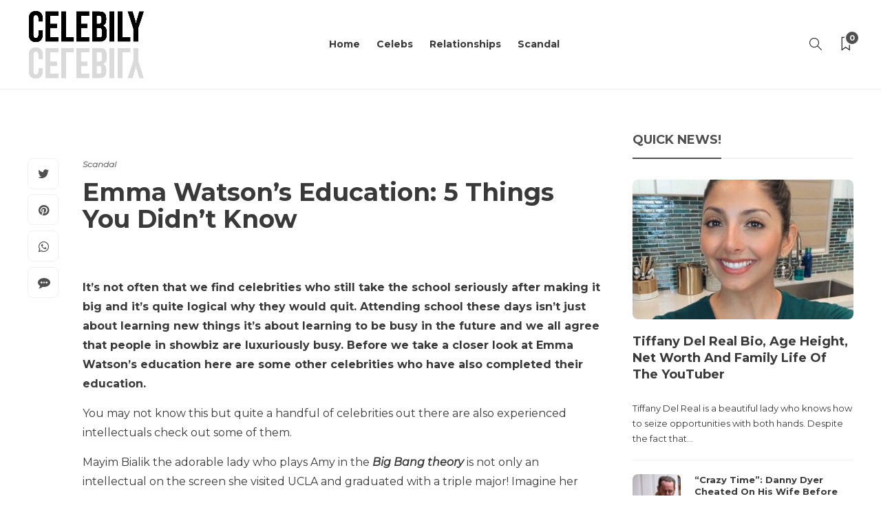

--- FILE ---
content_type: text/html; charset=UTF-8
request_url: https://celebily.com/emma-watsons-education-5-things-you-didnt-know/
body_size: 15103
content:
<!DOCTYPE html>
<html lang="en-US">
<head>
	<meta charset="UTF-8">
			<meta name="viewport" content="width=device-width, initial-scale=1">
		<title>Emma Watson’s Education: 5 Things You Didn’t Know &#8211; Celebily</title>
<meta name='robots' content='max-image-preview:large' />
<link rel='dns-prefetch' href='//fonts.googleapis.com' />
<link rel='preconnect' href='https://fonts.gstatic.com' crossorigin />
<link rel="alternate" type="application/rss+xml" title="Celebily &raquo; Feed" href="https://celebily.com/feed/" />
<link rel="alternate" type="application/rss+xml" title="Celebily &raquo; Comments Feed" href="https://celebily.com/comments/feed/" />
<link rel="alternate" type="application/rss+xml" title="Celebily &raquo; Emma Watson’s Education: 5 Things You Didn’t Know Comments Feed" href="https://celebily.com/emma-watsons-education-5-things-you-didnt-know/feed/" />
<link rel="alternate" title="oEmbed (JSON)" type="application/json+oembed" href="https://celebily.com/wp-json/oembed/1.0/embed?url=https%3A%2F%2Fcelebily.com%2Femma-watsons-education-5-things-you-didnt-know%2F" />
<link rel="alternate" title="oEmbed (XML)" type="text/xml+oembed" href="https://celebily.com/wp-json/oembed/1.0/embed?url=https%3A%2F%2Fcelebily.com%2Femma-watsons-education-5-things-you-didnt-know%2F&#038;format=xml" />
<style id='wp-img-auto-sizes-contain-inline-css' type='text/css'>
img:is([sizes=auto i],[sizes^="auto," i]){contain-intrinsic-size:3000px 1500px}
/*# sourceURL=wp-img-auto-sizes-contain-inline-css */
</style>
<style id='wp-emoji-styles-inline-css' type='text/css'>

	img.wp-smiley, img.emoji {
		display: inline !important;
		border: none !important;
		box-shadow: none !important;
		height: 1em !important;
		width: 1em !important;
		margin: 0 0.07em !important;
		vertical-align: -0.1em !important;
		background: none !important;
		padding: 0 !important;
	}
/*# sourceURL=wp-emoji-styles-inline-css */
</style>
<link rel='stylesheet' id='wp-block-library-css' href='https://celebily.com/wp-includes/css/dist/block-library/style.min.css?ver=6.9' type='text/css' media='all' />
<style id='global-styles-inline-css' type='text/css'>
:root{--wp--preset--aspect-ratio--square: 1;--wp--preset--aspect-ratio--4-3: 4/3;--wp--preset--aspect-ratio--3-4: 3/4;--wp--preset--aspect-ratio--3-2: 3/2;--wp--preset--aspect-ratio--2-3: 2/3;--wp--preset--aspect-ratio--16-9: 16/9;--wp--preset--aspect-ratio--9-16: 9/16;--wp--preset--color--black: #000000;--wp--preset--color--cyan-bluish-gray: #abb8c3;--wp--preset--color--white: #ffffff;--wp--preset--color--pale-pink: #f78da7;--wp--preset--color--vivid-red: #cf2e2e;--wp--preset--color--luminous-vivid-orange: #ff6900;--wp--preset--color--luminous-vivid-amber: #fcb900;--wp--preset--color--light-green-cyan: #7bdcb5;--wp--preset--color--vivid-green-cyan: #00d084;--wp--preset--color--pale-cyan-blue: #8ed1fc;--wp--preset--color--vivid-cyan-blue: #0693e3;--wp--preset--color--vivid-purple: #9b51e0;--wp--preset--gradient--vivid-cyan-blue-to-vivid-purple: linear-gradient(135deg,rgb(6,147,227) 0%,rgb(155,81,224) 100%);--wp--preset--gradient--light-green-cyan-to-vivid-green-cyan: linear-gradient(135deg,rgb(122,220,180) 0%,rgb(0,208,130) 100%);--wp--preset--gradient--luminous-vivid-amber-to-luminous-vivid-orange: linear-gradient(135deg,rgb(252,185,0) 0%,rgb(255,105,0) 100%);--wp--preset--gradient--luminous-vivid-orange-to-vivid-red: linear-gradient(135deg,rgb(255,105,0) 0%,rgb(207,46,46) 100%);--wp--preset--gradient--very-light-gray-to-cyan-bluish-gray: linear-gradient(135deg,rgb(238,238,238) 0%,rgb(169,184,195) 100%);--wp--preset--gradient--cool-to-warm-spectrum: linear-gradient(135deg,rgb(74,234,220) 0%,rgb(151,120,209) 20%,rgb(207,42,186) 40%,rgb(238,44,130) 60%,rgb(251,105,98) 80%,rgb(254,248,76) 100%);--wp--preset--gradient--blush-light-purple: linear-gradient(135deg,rgb(255,206,236) 0%,rgb(152,150,240) 100%);--wp--preset--gradient--blush-bordeaux: linear-gradient(135deg,rgb(254,205,165) 0%,rgb(254,45,45) 50%,rgb(107,0,62) 100%);--wp--preset--gradient--luminous-dusk: linear-gradient(135deg,rgb(255,203,112) 0%,rgb(199,81,192) 50%,rgb(65,88,208) 100%);--wp--preset--gradient--pale-ocean: linear-gradient(135deg,rgb(255,245,203) 0%,rgb(182,227,212) 50%,rgb(51,167,181) 100%);--wp--preset--gradient--electric-grass: linear-gradient(135deg,rgb(202,248,128) 0%,rgb(113,206,126) 100%);--wp--preset--gradient--midnight: linear-gradient(135deg,rgb(2,3,129) 0%,rgb(40,116,252) 100%);--wp--preset--font-size--small: 13px;--wp--preset--font-size--medium: 20px;--wp--preset--font-size--large: 36px;--wp--preset--font-size--x-large: 42px;--wp--preset--spacing--20: 0.44rem;--wp--preset--spacing--30: 0.67rem;--wp--preset--spacing--40: 1rem;--wp--preset--spacing--50: 1.5rem;--wp--preset--spacing--60: 2.25rem;--wp--preset--spacing--70: 3.38rem;--wp--preset--spacing--80: 5.06rem;--wp--preset--shadow--natural: 6px 6px 9px rgba(0, 0, 0, 0.2);--wp--preset--shadow--deep: 12px 12px 50px rgba(0, 0, 0, 0.4);--wp--preset--shadow--sharp: 6px 6px 0px rgba(0, 0, 0, 0.2);--wp--preset--shadow--outlined: 6px 6px 0px -3px rgb(255, 255, 255), 6px 6px rgb(0, 0, 0);--wp--preset--shadow--crisp: 6px 6px 0px rgb(0, 0, 0);}:where(.is-layout-flex){gap: 0.5em;}:where(.is-layout-grid){gap: 0.5em;}body .is-layout-flex{display: flex;}.is-layout-flex{flex-wrap: wrap;align-items: center;}.is-layout-flex > :is(*, div){margin: 0;}body .is-layout-grid{display: grid;}.is-layout-grid > :is(*, div){margin: 0;}:where(.wp-block-columns.is-layout-flex){gap: 2em;}:where(.wp-block-columns.is-layout-grid){gap: 2em;}:where(.wp-block-post-template.is-layout-flex){gap: 1.25em;}:where(.wp-block-post-template.is-layout-grid){gap: 1.25em;}.has-black-color{color: var(--wp--preset--color--black) !important;}.has-cyan-bluish-gray-color{color: var(--wp--preset--color--cyan-bluish-gray) !important;}.has-white-color{color: var(--wp--preset--color--white) !important;}.has-pale-pink-color{color: var(--wp--preset--color--pale-pink) !important;}.has-vivid-red-color{color: var(--wp--preset--color--vivid-red) !important;}.has-luminous-vivid-orange-color{color: var(--wp--preset--color--luminous-vivid-orange) !important;}.has-luminous-vivid-amber-color{color: var(--wp--preset--color--luminous-vivid-amber) !important;}.has-light-green-cyan-color{color: var(--wp--preset--color--light-green-cyan) !important;}.has-vivid-green-cyan-color{color: var(--wp--preset--color--vivid-green-cyan) !important;}.has-pale-cyan-blue-color{color: var(--wp--preset--color--pale-cyan-blue) !important;}.has-vivid-cyan-blue-color{color: var(--wp--preset--color--vivid-cyan-blue) !important;}.has-vivid-purple-color{color: var(--wp--preset--color--vivid-purple) !important;}.has-black-background-color{background-color: var(--wp--preset--color--black) !important;}.has-cyan-bluish-gray-background-color{background-color: var(--wp--preset--color--cyan-bluish-gray) !important;}.has-white-background-color{background-color: var(--wp--preset--color--white) !important;}.has-pale-pink-background-color{background-color: var(--wp--preset--color--pale-pink) !important;}.has-vivid-red-background-color{background-color: var(--wp--preset--color--vivid-red) !important;}.has-luminous-vivid-orange-background-color{background-color: var(--wp--preset--color--luminous-vivid-orange) !important;}.has-luminous-vivid-amber-background-color{background-color: var(--wp--preset--color--luminous-vivid-amber) !important;}.has-light-green-cyan-background-color{background-color: var(--wp--preset--color--light-green-cyan) !important;}.has-vivid-green-cyan-background-color{background-color: var(--wp--preset--color--vivid-green-cyan) !important;}.has-pale-cyan-blue-background-color{background-color: var(--wp--preset--color--pale-cyan-blue) !important;}.has-vivid-cyan-blue-background-color{background-color: var(--wp--preset--color--vivid-cyan-blue) !important;}.has-vivid-purple-background-color{background-color: var(--wp--preset--color--vivid-purple) !important;}.has-black-border-color{border-color: var(--wp--preset--color--black) !important;}.has-cyan-bluish-gray-border-color{border-color: var(--wp--preset--color--cyan-bluish-gray) !important;}.has-white-border-color{border-color: var(--wp--preset--color--white) !important;}.has-pale-pink-border-color{border-color: var(--wp--preset--color--pale-pink) !important;}.has-vivid-red-border-color{border-color: var(--wp--preset--color--vivid-red) !important;}.has-luminous-vivid-orange-border-color{border-color: var(--wp--preset--color--luminous-vivid-orange) !important;}.has-luminous-vivid-amber-border-color{border-color: var(--wp--preset--color--luminous-vivid-amber) !important;}.has-light-green-cyan-border-color{border-color: var(--wp--preset--color--light-green-cyan) !important;}.has-vivid-green-cyan-border-color{border-color: var(--wp--preset--color--vivid-green-cyan) !important;}.has-pale-cyan-blue-border-color{border-color: var(--wp--preset--color--pale-cyan-blue) !important;}.has-vivid-cyan-blue-border-color{border-color: var(--wp--preset--color--vivid-cyan-blue) !important;}.has-vivid-purple-border-color{border-color: var(--wp--preset--color--vivid-purple) !important;}.has-vivid-cyan-blue-to-vivid-purple-gradient-background{background: var(--wp--preset--gradient--vivid-cyan-blue-to-vivid-purple) !important;}.has-light-green-cyan-to-vivid-green-cyan-gradient-background{background: var(--wp--preset--gradient--light-green-cyan-to-vivid-green-cyan) !important;}.has-luminous-vivid-amber-to-luminous-vivid-orange-gradient-background{background: var(--wp--preset--gradient--luminous-vivid-amber-to-luminous-vivid-orange) !important;}.has-luminous-vivid-orange-to-vivid-red-gradient-background{background: var(--wp--preset--gradient--luminous-vivid-orange-to-vivid-red) !important;}.has-very-light-gray-to-cyan-bluish-gray-gradient-background{background: var(--wp--preset--gradient--very-light-gray-to-cyan-bluish-gray) !important;}.has-cool-to-warm-spectrum-gradient-background{background: var(--wp--preset--gradient--cool-to-warm-spectrum) !important;}.has-blush-light-purple-gradient-background{background: var(--wp--preset--gradient--blush-light-purple) !important;}.has-blush-bordeaux-gradient-background{background: var(--wp--preset--gradient--blush-bordeaux) !important;}.has-luminous-dusk-gradient-background{background: var(--wp--preset--gradient--luminous-dusk) !important;}.has-pale-ocean-gradient-background{background: var(--wp--preset--gradient--pale-ocean) !important;}.has-electric-grass-gradient-background{background: var(--wp--preset--gradient--electric-grass) !important;}.has-midnight-gradient-background{background: var(--wp--preset--gradient--midnight) !important;}.has-small-font-size{font-size: var(--wp--preset--font-size--small) !important;}.has-medium-font-size{font-size: var(--wp--preset--font-size--medium) !important;}.has-large-font-size{font-size: var(--wp--preset--font-size--large) !important;}.has-x-large-font-size{font-size: var(--wp--preset--font-size--x-large) !important;}
/*# sourceURL=global-styles-inline-css */
</style>

<style id='classic-theme-styles-inline-css' type='text/css'>
/*! This file is auto-generated */
.wp-block-button__link{color:#fff;background-color:#32373c;border-radius:9999px;box-shadow:none;text-decoration:none;padding:calc(.667em + 2px) calc(1.333em + 2px);font-size:1.125em}.wp-block-file__button{background:#32373c;color:#fff;text-decoration:none}
/*# sourceURL=/wp-includes/css/classic-themes.min.css */
</style>
<link rel='stylesheet' id='dashicons-css' href='https://celebily.com/wp-includes/css/dashicons.min.css?ver=6.9' type='text/css' media='all' />
<link rel='stylesheet' id='admin-bar-css' href='https://celebily.com/wp-includes/css/admin-bar.min.css?ver=6.9' type='text/css' media='all' />
<style id='admin-bar-inline-css' type='text/css'>

    /* Hide CanvasJS credits for P404 charts specifically */
    #p404RedirectChart .canvasjs-chart-credit {
        display: none !important;
    }
    
    #p404RedirectChart canvas {
        border-radius: 6px;
    }

    .p404-redirect-adminbar-weekly-title {
        font-weight: bold;
        font-size: 14px;
        color: #fff;
        margin-bottom: 6px;
    }

    #wpadminbar #wp-admin-bar-p404_free_top_button .ab-icon:before {
        content: "\f103";
        color: #dc3545;
        top: 3px;
    }
    
    #wp-admin-bar-p404_free_top_button .ab-item {
        min-width: 80px !important;
        padding: 0px !important;
    }
    
    /* Ensure proper positioning and z-index for P404 dropdown */
    .p404-redirect-adminbar-dropdown-wrap { 
        min-width: 0; 
        padding: 0;
        position: static !important;
    }
    
    #wpadminbar #wp-admin-bar-p404_free_top_button_dropdown {
        position: static !important;
    }
    
    #wpadminbar #wp-admin-bar-p404_free_top_button_dropdown .ab-item {
        padding: 0 !important;
        margin: 0 !important;
    }
    
    .p404-redirect-dropdown-container {
        min-width: 340px;
        padding: 18px 18px 12px 18px;
        background: #23282d !important;
        color: #fff;
        border-radius: 12px;
        box-shadow: 0 8px 32px rgba(0,0,0,0.25);
        margin-top: 10px;
        position: relative !important;
        z-index: 999999 !important;
        display: block !important;
        border: 1px solid #444;
    }
    
    /* Ensure P404 dropdown appears on hover */
    #wpadminbar #wp-admin-bar-p404_free_top_button .p404-redirect-dropdown-container { 
        display: none !important;
    }
    
    #wpadminbar #wp-admin-bar-p404_free_top_button:hover .p404-redirect-dropdown-container { 
        display: block !important;
    }
    
    #wpadminbar #wp-admin-bar-p404_free_top_button:hover #wp-admin-bar-p404_free_top_button_dropdown .p404-redirect-dropdown-container {
        display: block !important;
    }
    
    .p404-redirect-card {
        background: #2c3338;
        border-radius: 8px;
        padding: 18px 18px 12px 18px;
        box-shadow: 0 2px 8px rgba(0,0,0,0.07);
        display: flex;
        flex-direction: column;
        align-items: flex-start;
        border: 1px solid #444;
    }
    
    .p404-redirect-btn {
        display: inline-block;
        background: #dc3545;
        color: #fff !important;
        font-weight: bold;
        padding: 5px 22px;
        border-radius: 8px;
        text-decoration: none;
        font-size: 17px;
        transition: background 0.2s, box-shadow 0.2s;
        margin-top: 8px;
        box-shadow: 0 2px 8px rgba(220,53,69,0.15);
        text-align: center;
        line-height: 1.6;
    }
    
    .p404-redirect-btn:hover {
        background: #c82333;
        color: #fff !important;
        box-shadow: 0 4px 16px rgba(220,53,69,0.25);
    }
    
    /* Prevent conflicts with other admin bar dropdowns */
    #wpadminbar .ab-top-menu > li:hover > .ab-item,
    #wpadminbar .ab-top-menu > li.hover > .ab-item {
        z-index: auto;
    }
    
    #wpadminbar #wp-admin-bar-p404_free_top_button:hover > .ab-item {
        z-index: 999998 !important;
    }
    
/*# sourceURL=admin-bar-inline-css */
</style>
<link rel='stylesheet' id='bootstrap-css' href='https://celebily.com/wp-content/themes/gillion/css/plugins/bootstrap.min.css?ver=3.3.4' type='text/css' media='all' />
<link rel='stylesheet' id='font-awesome-css' href='https://celebily.com/wp-content/plugins/elementor/assets/lib/font-awesome/css/font-awesome.min.css?ver=4.7.0' type='text/css' media='all' />
<link rel='stylesheet' id='gillion-plugins-css' href='https://celebily.com/wp-content/themes/gillion/css/plugins.css?ver=6.9' type='text/css' media='all' />
<link rel='stylesheet' id='gillion-styles-css' href='https://celebily.com/wp-content/themes/gillion/style.css?ver=6.9' type='text/css' media='all' />
<link rel='stylesheet' id='gillion-responsive-css' href='https://celebily.com/wp-content/themes/gillion/css/responsive.css?ver=6.9' type='text/css' media='all' />
<style id='gillion-responsive-inline-css' type='text/css'>
@media (min-width: 1250px) {.container { max-width: 1200px!important;min-width: 1200px!important; width: 1200px!important;}/* Elementor Page Builder */.elementor-section-boxed.elementor-top-section > .elementor-container { width: 1200px;min-width: auto;max-width: 100%; }.elementor-section-boxed.elementor-top-section > .elementor-container .elementor-section > .elementor-container {width: 100%;}} 



/*# sourceURL=gillion-responsive-inline-css */
</style>
<link rel='stylesheet' id='gillion-theme-settings-css' href='https://celebily.com/wp-content/uploads/gillion-dynamic-styles.css?ver=124541300' type='text/css' media='all' />
<link rel='stylesheet' id='plyr-css' href='https://celebily.com/wp-content/themes/gillion/css/plugins/plyr.css?ver=6.9' type='text/css' media='all' />
<link rel='stylesheet' id='gillion-default-fonts-css' href='https://fonts.googleapis.com/css?family=Montserrat%3A300%2C400%2C400i%2C700%7COpen+Sans%3A300%2C400%2C400i%2C700&#038;ver=6.9' type='text/css' media='all' />
<link rel="preload" as="style" href="https://fonts.googleapis.com/css?family=Montserrat&#038;display=swap&#038;ver=1757447742" /><link rel="stylesheet" href="https://fonts.googleapis.com/css?family=Montserrat&#038;display=swap&#038;ver=1757447742" media="print" onload="this.media='all'"><noscript><link rel="stylesheet" href="https://fonts.googleapis.com/css?family=Montserrat&#038;display=swap&#038;ver=1757447742" /></noscript><script type="text/javascript" src="https://celebily.com/wp-includes/js/jquery/jquery.min.js?ver=3.7.1" id="jquery-core-js"></script>
<script type="text/javascript" src="https://celebily.com/wp-includes/js/jquery/jquery-migrate.min.js?ver=3.4.1" id="jquery-migrate-js"></script>
<script type="text/javascript" src="https://celebily.com/wp-content/themes/gillion/js/plugins.js?ver=6.9" id="gillion-plugins-js"></script>
<script type="text/javascript" id="gillion-scripts-js-extra">
/* <![CDATA[ */
var gillion_loadmore_posts = {"ajax_url":"https://celebily.com/wp-admin/admin-ajax.php"};
var gillion = {"siteurl":"https://celebily.com/","loggedin":"","page_loader":"0","notice":"","header_animation_dropdown_delay":"1000","header_animation_dropdown":"easeOutQuint","header_animation_dropdown_speed":"300","lightbox_opacity":"0.88","lightbox_transition":"elastic","page_numbers_prev":"Previous","page_numbers_next":"Next","rtl_support":"","footer_parallax":"","social_share":"{\"twitter\":\"1\",\"pinterest\":\"1\",\"whatsapp\":\"1\",\"messenger\":\"1\"}","text_show_all":"Show All","single_post_slider_parallax":"1"};
//# sourceURL=gillion-scripts-js-extra
/* ]]> */
</script>
<script type="text/javascript" src="https://celebily.com/wp-content/themes/gillion/js/scripts.js?ver=6.9" id="gillion-scripts-js"></script>
<script type="text/javascript" src="https://celebily.com/wp-content/themes/gillion/js/plugins/plyr.min.js?ver=6.9" id="plyr-js"></script>
<link rel="https://api.w.org/" href="https://celebily.com/wp-json/" /><link rel="alternate" title="JSON" type="application/json" href="https://celebily.com/wp-json/wp/v2/posts/5625" /><link rel="EditURI" type="application/rsd+xml" title="RSD" href="https://celebily.com/xmlrpc.php?rsd" />
<meta name="generator" content="WordPress 6.9" />
<link rel="canonical" href="https://celebily.com/emma-watsons-education-5-things-you-didnt-know/" />
<link rel='shortlink' href='https://celebily.com/?p=5625' />
<meta name="generator" content="Redux 4.5.7" /><meta name="generator" content="Elementor 3.30.3; features: additional_custom_breakpoints; settings: css_print_method-external, google_font-enabled, font_display-swap">
			<style>
				.e-con.e-parent:nth-of-type(n+4):not(.e-lazyloaded):not(.e-no-lazyload),
				.e-con.e-parent:nth-of-type(n+4):not(.e-lazyloaded):not(.e-no-lazyload) * {
					background-image: none !important;
				}
				@media screen and (max-height: 1024px) {
					.e-con.e-parent:nth-of-type(n+3):not(.e-lazyloaded):not(.e-no-lazyload),
					.e-con.e-parent:nth-of-type(n+3):not(.e-lazyloaded):not(.e-no-lazyload) * {
						background-image: none !important;
					}
				}
				@media screen and (max-height: 640px) {
					.e-con.e-parent:nth-of-type(n+2):not(.e-lazyloaded):not(.e-no-lazyload),
					.e-con.e-parent:nth-of-type(n+2):not(.e-lazyloaded):not(.e-no-lazyload) * {
						background-image: none !important;
					}
				}
			</style>
			<style type="text/css">.broken_link, a.broken_link {
	text-decoration: line-through;
}</style><link rel="icon" href="https://celebily.com/wp-content/uploads/2025/09/cropped-celebily-high-resolution-logo-32x32.png" sizes="32x32" />
<link rel="icon" href="https://celebily.com/wp-content/uploads/2025/09/cropped-celebily-high-resolution-logo-192x192.png" sizes="192x192" />
<link rel="apple-touch-icon" href="https://celebily.com/wp-content/uploads/2025/09/cropped-celebily-high-resolution-logo-180x180.png" />
<meta name="msapplication-TileImage" content="https://celebily.com/wp-content/uploads/2025/09/cropped-celebily-high-resolution-logo-270x270.png" />
</head>
<body class="wp-singular post-template-default single single-post postid-5625 single-format-standard wp-theme-gillion singular sh-ipad-landscape-full-navigation sh-body-header-sticky sh-bookmarks-style_title sh-title-style2 sh-section-tabs-style2 sh-carousel-style2 sh-carousel-position-bottom sh-post-categories-style2 sh-review-style2 sh-meta-order-top sh-instagram-widget-columns3 sh-categories-position-image sh-media-icon-style2 sh-wc-labels-off sh-instagram-widget-with-button elementor-default elementor-kit-16629" >


<div class="sh-header-side">
			
<div id="subscribe-2" class="widget_sh_mailChimp widget_sh_mailChimp_style1 widget-item widget_subscribe">
	<div class="sh-widget-title-styling"><h5 class="widget-title">Subscribe Now</h5></div>
	
	
</div><div id="posts_slider-4" class="widget_facebook widget-item widget_posts_slider">
			<div class="widget-slide-arrows-container not-slider">
			<div class="sh-widget-title-styling"><h5 class="widget-title">Trending News</h5></div>            		</div>
	
			
            <div class="sh-widget-posts-slider">
				<div class="sh-widget-posts-slider-group">
				
						<div class="sh-widget-posts-slider-item sh-widget-posts-slider-style1 style4">
							<a href="https://celebily.com/pierce-brosnans-family-meet-the-wife-and-kids-of-the-most-charming-james-bond/" class="sh-widget-posts-slider-thumbnail" style="background-image: url( https://celebily.com/wp-content/uploads/2022/01/7-80x80.webp);"></a>
							<div class="sh-widget-posts-slider-content">
								<a href="https://celebily.com/pierce-brosnans-family-meet-the-wife-and-kids-of-the-most-charming-james-bond/">
									<h5 class="post-title">
										Pierce Brosnan’s Family: Meet The Wife and Kids of The Most Charming ‘James Bond’&nbsp;<span class="post-read-later post-read-later-guest" href="#login-register" data-type="add" data-id="49"><i class="fa fa-bookmark-o"></i></span>									</h5>
								</a>
								<div class="post-meta">
									
    <div class="post-meta-content">
        
                                    
                
                
                
                
                                            <span class="responsive-post-read-later">
                    &nbsp;<span class="post-read-later post-read-later-guest" href="#login-register" data-type="add" data-id="49"><i class="fa fa-bookmark-o"></i></span>                </span>
                        </div>

								</div>
							</div>
						</div>

					
						<div class="sh-widget-posts-slider-item sh-widget-posts-slider-style1 style4">
							<a href="https://celebily.com/who-is-alessandro-nivola-and-is-he-married-with-kids/" class="sh-widget-posts-slider-thumbnail" style="background-image: url( );"></a>
							<div class="sh-widget-posts-slider-content">
								<a href="https://celebily.com/who-is-alessandro-nivola-and-is-he-married-with-kids/">
									<h5 class="post-title">
										Who is Alessandro Nivola and Is He Married With Kids?&nbsp;<span class="post-read-later post-read-later-guest" href="#login-register" data-type="add" data-id="51"><i class="fa fa-bookmark-o"></i></span>									</h5>
								</a>
								<div class="post-meta">
									
    <div class="post-meta-content">
        
                                    
                
                
                
                
                                            <span class="responsive-post-read-later">
                    &nbsp;<span class="post-read-later post-read-later-guest" href="#login-register" data-type="add" data-id="51"><i class="fa fa-bookmark-o"></i></span>                </span>
                        </div>

								</div>
							</div>
						</div>

					
						<div class="sh-widget-posts-slider-item sh-widget-posts-slider-style1 style4">
							<a href="https://celebily.com/meet-megan-fox-growing-family/" class="sh-widget-posts-slider-thumbnail" style="background-image: url( https://celebily.com/wp-content/uploads/2022/01/6-80x80.webp);"></a>
							<div class="sh-widget-posts-slider-content">
								<a href="https://celebily.com/meet-megan-fox-growing-family/">
									<h5 class="post-title">
										Meet Megan Fox Growing Family&nbsp;<span class="post-read-later post-read-later-guest" href="#login-register" data-type="add" data-id="43"><i class="fa fa-bookmark-o"></i></span>									</h5>
								</a>
								<div class="post-meta">
									
    <div class="post-meta-content">
        
                                    
                
                
                
                
                                            <span class="responsive-post-read-later">
                    &nbsp;<span class="post-read-later post-read-later-guest" href="#login-register" data-type="add" data-id="43"><i class="fa fa-bookmark-o"></i></span>                </span>
                        </div>

								</div>
							</div>
						</div>

					
						<div class="sh-widget-posts-slider-item sh-widget-posts-slider-style1 style4">
							<a href="https://celebily.com/cazzie-david-relationship-with-pete-davidson-wiki-dating-boyfriend/" class="sh-widget-posts-slider-thumbnail" style="background-image: url( );"></a>
							<div class="sh-widget-posts-slider-content">
								<a href="https://celebily.com/cazzie-david-relationship-with-pete-davidson-wiki-dating-boyfriend/">
									<h5 class="post-title">
										Cazzie David Relationship With Pete Davidson, Wiki, Dating, Boyfriend&nbsp;<span class="post-read-later post-read-later-guest" href="#login-register" data-type="add" data-id="45"><i class="fa fa-bookmark-o"></i></span>									</h5>
								</a>
								<div class="post-meta">
									
    <div class="post-meta-content">
        
                                    
                
                
                
                
                                            <span class="responsive-post-read-later">
                    &nbsp;<span class="post-read-later post-read-later-guest" href="#login-register" data-type="add" data-id="45"><i class="fa fa-bookmark-o"></i></span>                </span>
                        </div>

								</div>
							</div>
						</div>

					
						<div class="sh-widget-posts-slider-item sh-widget-posts-slider-style1 style4">
							<a href="https://celebily.com/what-to-learn-from-blake-sheltons-failed-marriages-love-life-and-family/" class="sh-widget-posts-slider-thumbnail" style="background-image: url( );"></a>
							<div class="sh-widget-posts-slider-content">
								<a href="https://celebily.com/what-to-learn-from-blake-sheltons-failed-marriages-love-life-and-family/">
									<h5 class="post-title">
										What To Learn From Blake Shelton’s Failed Marriages, Love Life and Family&nbsp;<span class="post-read-later post-read-later-guest" href="#login-register" data-type="add" data-id="47"><i class="fa fa-bookmark-o"></i></span>									</h5>
								</a>
								<div class="post-meta">
									
    <div class="post-meta-content">
        
                                    
                
                
                
                
                                            <span class="responsive-post-read-later">
                    &nbsp;<span class="post-read-later post-read-later-guest" href="#login-register" data-type="add" data-id="47"><i class="fa fa-bookmark-o"></i></span>                </span>
                        </div>

								</div>
							</div>
						</div>

									</div>
			</div>

			
            <div class="widget-slide-arrows sh-carousel-buttons-styling"></div>
    
</div>	</div>
<div class="sh-header-side-overlay"></div>

	<div id="page-container" class="">
		
														<header class="primary-mobile">
						<div id="header-mobile" class="sh-header-mobile sh-sticky-mobile-header">
	<div class="sh-header-mobile-navigation">
		<div class="container">
			<div class="sh-table sh-header-mobile-table">
				<div class="sh-table-cell">

										<nav id="header-navigation-mobile" class="header-standard-position sh-header-mobile-navigation-left">
						<div class="sh-nav-container">
							<ul class="sh-nav">
								<li>
									<div class="sh-hamburger-menu sh-nav-dropdown">
					                	<span></span>
					                	<span></span>
					                	<span></span>
					                	<span></span>
					                </div>
								</li>
							</ul>
						</div>
					</nav>

				</div>
				<div class="sh-table-cell sh-header-logo-container">

										        <div class="header-logo">
            <a href="https://celebily.com/" class="header-logo-container sh-table-small">
                <div class="sh-table-cell">

                    <img class="sh-standard-logo" src="https://celebily.com/wp-content/uploads/2025/09/celebily-high-resolution-logo-transparent.png" alt="Celebily" height=&quot;100&quot; />
                    <img class="sh-sticky-logo" src="https://celebily.com/wp-content/uploads/2025/09/celebily-high-resolution-logo-transparent.png" alt="Celebily" height=&quot;100&quot; />
                    <img class="sh-light-logo" src="https://celebily.com/wp-content/uploads/2025/09/celebily-high-resolution-logo-transparent.png" alt="Celebily" height=&quot;100&quot; />

                </div>
            </a>
        </div>

    
				</div>
				<div class="sh-table-cell">

										<nav class="header-standard-position sh-header-mobile-navigation-right">
						<div class="sh-nav-container">
							<ul class="sh-nav">

																 <li class="menu-item menu-item-has-children sh-nav-readmore sh-nav-special"> <a href="https://celebily.com/?read-it-later"> <div> <i class="ti-bookmark"></i> <span class="sh-read-later-total">0</span> </div> </a> </li> 
							</ul>
						</div>
					</nav>

				</div>
			</div>
		</div>
	</div>
	<nav class="sh-header-mobile-dropdown">
		<div class="container sh-nav-container">
			<ul class="sh-nav-mobile"></ul>
		</div>

		<div class="container sh-nav-container">
					</div>

					<div class="header-mobile-search">
				<div class="container sh-nav-container">
					<form role="search" method="get" class="header-mobile-form" action="https://celebily.com/">
						<input class="header-mobile-form-input" type="text" placeholder="Search here.." value="" name="s" required />
						<button type="submit" class="header-mobile-form-submit">
							<i class="icon-magnifier"></i>
						</button>
					</form>
				</div>
			</div>
			</nav>
</div>
					</header>
					<header class="primary-desktop">
						
<div class="sh-header-height">
	<div class="sh-header sh-header-1 sh-sticky-header">
		<div class="container">
			<div class="sh-table">
				<div class="sh-table-cell sh-header-logo-container">

										<nav class="header-standard-position">
						<div class="sh-nav-container">
							<ul class="sh-nav sh-nav-left">
								<li>
																		        <div class="header-logo">
            <a href="https://celebily.com/" class="header-logo-container sh-table-small">
                <div class="sh-table-cell">

                    <img class="sh-standard-logo" src="https://celebily.com/wp-content/uploads/2025/09/celebily-high-resolution-logo-transparent.png" alt="Celebily" height=&quot;100&quot; />
                    <img class="sh-sticky-logo" src="https://celebily.com/wp-content/uploads/2025/09/celebily-high-resolution-logo-transparent.png" alt="Celebily" height=&quot;100&quot; />
                    <img class="sh-light-logo" src="https://celebily.com/wp-content/uploads/2025/09/celebily-high-resolution-logo-transparent.png" alt="Celebily" height=&quot;100&quot; />

                </div>
            </a>
        </div>

    								</li>
							</ul>
						</div>
					</nav>

				</div>
				<div class="sh-table-cell sh-header-nav-container">

										<nav id="header-navigation" class="header-standard-position">
													<div class="sh-nav-container"><ul id="menu-menu" class="sh-nav"><li id="menu-item-16762" class="menu-item menu-item-type-post_type menu-item-object-page menu-item-home menu-item-16762"><a href = "https://celebily.com/">Home</a></li><li id="menu-item-16763" class="menu-item menu-item-type-taxonomy menu-item-object-category menu-item-16763"><a href = "https://celebily.com/category/celebs/">Celebs</a></li><li id="menu-item-16764" class="menu-item menu-item-type-taxonomy menu-item-object-category menu-item-16764"><a href = "https://celebily.com/category/relationships/">Relationships</a></li><li id="menu-item-16765" class="menu-item menu-item-type-taxonomy menu-item-object-category current-post-ancestor current-menu-parent current-post-parent menu-item-16765"><a href = "https://celebily.com/category/scandal/">Scandal</a></li></ul></div>											</nav>

				</div>
				<div class="sh-table-cell sh-header-meta-container">

										<nav class="header-standard-position">
						<div class="sh-nav-container">
							<ul class="sh-nav">

																
            <li class="menu-item sh-nav-search sh-nav-special">
                <a href="#"><i class="icon icon-magnifier"></i></a>
            </li>																																 <li class="menu-item menu-item-has-children sh-nav-readmore sh-nav-special"> <a href="https://celebily.com/?read-it-later"> <div> <i class="ti-bookmark"></i> <span class="sh-read-later-total">0</span> </div> </a> <ul class="sub-menu sh-read-later-list sh-read-later-list-init"> <li class="sh-read-later-item menu-item text-center"> <a href="https://celebily.com/?read-it-later"> Login to add posts to your read later list </a> </li> </ul> </li> 																
							</ul>
						</div>
					</nav>

				</div>
			</div>
		</div>

		<div class="sh-header-search-side">
	<div class="sh-header-search-side-container">

		<form method="get" class="sh-header-search-form" action="https://celebily.com/">
			<input type="text" value="" name="s" class="sh-header-search-side-input" placeholder="Enter a keyword to search..." />
			<div class="sh-header-search-side-close">
				<i class="ti-close"></i>
			</div>
			<div class="sh-header-search-side-icon">
				<i class="ti-search"></i>
			</div>
		</form>

	</div>
</div>
	</div>
</div>
					</header>
							


			


			

			
		
			<div id="wrapper" class="layout-default">
				
				<div class="content-container sh-page-layout-default">
									<div class="container entry-content">
				
				


	<div id="content-wrapper" class="content-wrapper-with-sidebar">
		<div id="content" class="content-layout-sidebar-right content-with-sidebar-right">
			<div class="blog-single blog-style-single blog-style-single-share  blog-blockquote-style2  blog-style-post-standard">
				
							<article id="post-5625" class="post-item post-item-single post-5625 post type-post status-publish format-standard hentry category-scandal">

								<meta content="" itemprop="image"/>

																	<div class="post-type-content">
										
	
									</div>
								
								
								<div class="post-item-single-container">
																												<div class="post-content-share post-content-share-bar"></div>
									
																			<div class="post-single-meta">
											<div class="post-categories-container">
                <div class="post-categories"><a href="https://celebily.com/category/scandal/">Scandal</a></div>
            </div>
																							<a class="post-title">
													<h1>
																												Emma Watson’s Education: 5 Things You Didn’t Know&nbsp;<span class="post-read-later post-read-later-guest" href="#login-register" data-type="add" data-id="5625"><i class="fa fa-bookmark-o"></i></span>													</h1>
												</a>
											
											<div class="post-meta">
												
    <div class="post-meta-content">
        
                
                
                
                
                
                                            <span class="responsive-post-read-later">
                    &nbsp;<span class="post-read-later post-read-later-guest" href="#login-register" data-type="add" data-id="5625"><i class="fa fa-bookmark-o"></i></span>                </span>
                        </div>

											</div>
										</div>
									

									

									<div class="post-content post-single-content">
										
										<p><b>It’s not often that we find celebrities who still take the school seriously after making it big and it’s quite logical why they would quit. Attending school these days isn’t just about learning new things it’s about learning to be busy in the future and we all agree that people in showbiz are luxuriously busy. Before we take a closer look at Emma Watson’s education here are some other celebrities who have also completed their education.</b></p>
<p>You may not know this but quite a handful of celebrities out there are also experienced intellectuals check out some of them.</p>
<p>Mayim Bialik the adorable lady who plays Amy in the <em><b>Big Bang theory</b></em> is not only an intellectual on the screen she visited UCLA and graduated with a triple major! Imagine her three major subjects were Hebrew Jewish Studies and Neuroscience. She later earned a doctorate in neuroscience.</p>
<p><strong>ALSO READ: Natalie Portman’s Height, Weight And Body Measurements</strong></p>
<p>Shaquille O’Neal is an individual who not only has extensive knowledge of tires but also demonstrated his academic aptitude when he earned a Doctorate in Education from Barry University in 2012. This demonstrates that he is capable of both practical and theoretical learning, making him a well-rounded individual.</p>
<p>He is not only a boxer but Vladimir Klitschko also received a doctorate in sports science from the University of Kiev. You may not know that but this funny man Ken Jeong received his MD from the University of North Carolina at Chapel Hill in 1995. His passion for acting has drawn him to the other side. Not only is she a pretty face but Natalie Portman also graduated from Harvard with a degree in psychology.</p>
<p>Well, that’s enough, for now, let’s get back to the real subject of Emma Watson’s education.</p>
<p>The star has attended several schools during her time even her hectic schedule during the shooting of Harry Potter could not stop this young lady from getting an education.</p>
<p> Image source</p>
<p>So here are five interesting and insightful facts about Emma Watson’s education.</p>
<p><b>Emma had a little background prep for her part in Harry Potter.</b> Her love of acting goes back further than the first time we saw her as Hermione Granger on our screens Emma took a few acting classes at the Stagecoach Theatre Arts while of course going through the regular training process. When the actress was 10 years old she participated and acted in a number of plays and productions.</p>
<p>The whole experience prepared her for her audition for her role in Harry Potter where she sang eight times for the role little did she know that she had convinced J.K. Rowling from the beginning.</p>
<p><b>She attended Dragon School Oxford up until 2003</b>. Juggling lessons and a full-time job are not easy tasks but Miss Watson passed them. While filming she attended Dragon School an independent school in Oxford until June 2003. She started acting in the Dragon School by performing in a number of stage plays and she also got some of the expertise to win J.K. Rowling over.</p>
<p>After struggling to keep up with her studies due to heavy filming commitments she decided to leave her current school and enroll at Headington School in Oxford which had an annual fee of £30000. This allowed her the flexibility needed for a successful balance between education and professional pursuits.</p>
<p><strong>ALSO READ: Jennifer Lawrence Height, Weight, Bra Size, Body Measurements</strong></p>
<p><b>There was a strict ban on talking to the star while she was at Headington School.</b> We don’t know how it works for famous students from other schools but in Headington, there was a strict ban on talking to Emma to ask for her autograph or have any conversations about Harry Potter. While most of them knew who she was they were not allowed to disturb her unless they were already friends.</p>
<p>This could earn them penalty points that would later turn into detention although the students mostly followed the instructions that some of them invited to a meeting with Miss Watson. The school on the other hand rejected all claims by simply saying “There were no special disciplinary measures introduced during Emma’s time at Headington School.</p>
<p>While on set Emma tutored non-stop. The absence from school was no excuse for the star to be left behind in schoolwork during the shooting the star was cared for up to 5 hours a day. It must have been a grueling process indeed but it paid off in the long run. In June 2006 when she passed her General Certificate of Secondary Education Examination (GCSE), she received 8 A+s and 2 A’s.</p>
<p>It just shows that you can achieve anything as long as you drive yourself.</p>
<p><b>The star attended and successfully graduated from college</b>. During her gap year at home after high school there was a lot of speculation about which college the star would go to. In September 2009 she finally confirmed that she would attend Brown University. While the star was with Brown she also studied at Oxford University in England and even took a year off in 2011 to continue her career.</p>
<p>Over a period of 5 years, the star completed her education and a bachelor’s degree in English literature. Most people have to wonder why she takes school so seriously well the answer is simple and it was best said by Emma: ‘People can’t understand why I don’t want to have a full-time acting career but school life keeps me in touch with my friends. It keeps me in touch with reality.</p>
<p><strong>ALSO READ: Jennifer Aniston’s Height, Weight And Body Measurements</strong></p>
<table>
<tr>
<th>Date of Birth:</th>
<td>15 April 1990 </td>
</tr>
<tr>
<th> Age:</th>
<td>30 years old</td>
</tr>
<tr>
<th> Birth Nation:</th>
<td>France</td>
</tr>
<tr>
<th> Height:</th>
<td>5 feet 5 inch</td>
</tr>
<tr>
<th>Name</th>
<td>Emma Watson</td>
</tr>
<tr>
<th>Birth Name</th>
<td>Emma Charlotte Duerre Watson</td>
</tr>
<tr>
<th>Father</th>
<td>Chris Watson</td>
</tr>
<tr>
<th>Mother</th>
<td>Jacqueline Luesby</td>
</tr>
<tr>
<th>Nationality</th>
<td>British</td>
</tr>
<tr>
<th>Birth Place/City</th>
<td>Paris</td>
</tr>
<tr>
<th>Ethnicity</th>
<td>Caucasian</td>
</tr>
<tr>
<th>Profession</th>
<td>Actress</td>
</tr>
<tr>
<th>Net Worth</th>
<td>$90 million</td>
</tr>
<tr>
<th>Eye Color</th>
<td>Dark-Brown</td>
</tr>
<tr>
<th>Hair Color</th>
<td>Dyed Brown</td>
</tr>
<tr>
<th>Face Color</th>
<td>Fair</td>
</tr>
<tr>
<th>Body Measurements</th>
<td>34-23-34</td>
</tr>
<tr>
<th>Weight in KG</th>
<td>53 kg</td>
</tr>
<tr>
<th>Boyfriend</th>
<td>N?A</td>
</tr>
<tr>
<th>Married</th>
<td>Not Yet</td>
</tr>
<tr>
<th>Education</th>
<td>Brown University</td>
</tr>
<tr>
<th>Awards</th>
<td>2014 British Fashion Awards, Teen Choice Awards, People’s Choice Awards</td>
</tr>
<tr>
<th>Movies</th>
<td>Noah, Harry Potter franchise</td>
</tr>
<tr>
<th>TV Show</th>
<td>Ballet Shoes</td>
</tr>
<tr>
<th>Sisters</th>
<td>Lucy Watson, Nina Watson</td>
</tr>
<tr>
<th>Siblings</th>
<td>Lucy Watson,Nina Watson, Alex Watson</td>
</tr>
</table>

																			</div>


																		<div class="sh-page-links"></div>

									<div class="post-tags-container">
																				

																				

																				
																				<div class="sh-clear"></div>
									</div>

																			<div class="post-content-share-mobile-contaner">
											<div class="post-content-share post-content-share-bar post-content-share-mobile"></div>
										</div>
									
								</div>

									



																		
				<div class="post-switch post-swtich-style2">
			<div class="row">
				<div class="col-md-6">
											
							<a href="https://celebily.com/jason-behr-biography-wife-kadee-strickland-movies-and-tv-shows/" class="post-switch-prev text-left">								<div class="post-switch-type">Previous</div>
								<h4>
																			Jason Behr Biography, Wife – KaDee Strickland, Movies and TV Shows																	</h4>
							</a>
															</div>
				<div class="col-md-6">
											
							<a href="https://celebily.com/brandi-harvey-married-husband-parents-kids-family-biography/" class="post-switch-next text-right">								<div class="post-switch-type">Next</div>
								<h4>
																			Brandi Harvey Married, Husband, Parents, Kids, Family, Biography																	</h4>
							</a>
															</div>
			</div>
		</div>

									




																		

																		<div class="post-related-title post-slide-arrows-container">
										<h2 class="post-single-title">
											Related posts										</h2>
																			</div>
									<div class="post-related">
										<div class="post-related-item">
	<article id="post-7482" class="post-item post-7482 post type-post status-publish format-standard hentry category-scandal">
		<div class="post-container">

										
			<div class="post-content-container">
				
				<a href="https://celebily.com/tory-lanez-net-worth-the-truth-about-his-wealth/" class="post-title">
					<h4>												Tory Lanez Net Worth: The Truth About His Wealth&nbsp;<span class="post-read-later post-read-later-guest" href="#login-register" data-type="add" data-id="7482"><i class="fa fa-bookmark-o"></i></span>					</h4>				</a>

				
            <div class="post-meta">
            
    <div class="post-meta-content">
        
                
                
                
                
                
                                            <span class="responsive-post-read-later">
                    &nbsp;<span class="post-read-later post-read-later-guest" href="#login-register" data-type="add" data-id="7482"><i class="fa fa-bookmark-o"></i></span>                </span>
                        </div>

        </div>
    
    
    
			</div>

		</div>
	</article>


</div><div class="post-related-item">
	<article id="post-5833" class="post-item post-5833 post type-post status-publish format-standard hentry category-scandal">
		<div class="post-container">

										
			<div class="post-content-container">
				
				<a href="https://celebily.com/everything-we-know-about-elijah-wood-and-how-much-he-made-from-the-lord-of-the-rings/" class="post-title">
					<h4>												Everything We Know About Elijah Wood And How Much He Made From The Lord Of The Rings&nbsp;<span class="post-read-later post-read-later-guest" href="#login-register" data-type="add" data-id="5833"><i class="fa fa-bookmark-o"></i></span>					</h4>				</a>

				
            <div class="post-meta">
            
    <div class="post-meta-content">
        
                
                
                
                
                
                                            <span class="responsive-post-read-later">
                    &nbsp;<span class="post-read-later post-read-later-guest" href="#login-register" data-type="add" data-id="5833"><i class="fa fa-bookmark-o"></i></span>                </span>
                        </div>

        </div>
    
    
    
			</div>

		</div>
	</article>


</div><div class="post-related-item">
	<article id="post-6814" class="post-item post-6814 post type-post status-publish format-standard hentry category-scandal">
		<div class="post-container">

										
			<div class="post-content-container">
				
				<a href="https://celebily.com/is-sonya-deville-lesbian-gender-and-sexuality-arrest-and-charge/" class="post-title">
					<h4>												Is Sonya Deville Lesbian? Gender And Sexuality- Arrest And Charge&nbsp;<span class="post-read-later post-read-later-guest" href="#login-register" data-type="add" data-id="6814"><i class="fa fa-bookmark-o"></i></span>					</h4>				</a>

				
            <div class="post-meta">
            
    <div class="post-meta-content">
        
                
                
                
                
                
                                            <span class="responsive-post-read-later">
                    &nbsp;<span class="post-read-later post-read-later-guest" href="#login-register" data-type="add" data-id="6814"><i class="fa fa-bookmark-o"></i></span>                </span>
                        </div>

        </div>
    
    
    
			</div>

		</div>
	</article>


</div><div class="post-related-item">
	<article id="post-7426" class="post-item post-7426 post type-post status-publish format-standard hentry category-scandal">
		<div class="post-container">

										
			<div class="post-content-container">
				
				<a href="https://celebily.com/ayrton-senna-net-worth-racing-to-immense-wealth/" class="post-title">
					<h4>												Ayrton Senna Net Worth: Racing to Immense Wealth&nbsp;<span class="post-read-later post-read-later-guest" href="#login-register" data-type="add" data-id="7426"><i class="fa fa-bookmark-o"></i></span>					</h4>				</a>

				
            <div class="post-meta">
            
    <div class="post-meta-content">
        
                
                
                
                
                
                                            <span class="responsive-post-read-later">
                    &nbsp;<span class="post-read-later post-read-later-guest" href="#login-register" data-type="add" data-id="7426"><i class="fa fa-bookmark-o"></i></span>                </span>
                        </div>

        </div>
    
    
    
			</div>

		</div>
	</article>


</div><div class="post-related-item">
	<article id="post-7513" class="post-item post-7513 post type-post status-publish format-standard hentry category-scandal">
		<div class="post-container">

										
			<div class="post-content-container">
				
				<a href="https://celebily.com/teddy-riley-net-worth-unstoppable-success-story/" class="post-title">
					<h4>												Teddy Riley Net Worth: Unstoppable Success Story&nbsp;<span class="post-read-later post-read-later-guest" href="#login-register" data-type="add" data-id="7513"><i class="fa fa-bookmark-o"></i></span>					</h4>				</a>

				
            <div class="post-meta">
            
    <div class="post-meta-content">
        
                
                
                
                
                
                                            <span class="responsive-post-read-later">
                    &nbsp;<span class="post-read-later post-read-later-guest" href="#login-register" data-type="add" data-id="7513"><i class="fa fa-bookmark-o"></i></span>                </span>
                        </div>

        </div>
    
    
    
			</div>

		</div>
	</article>


</div><div class="post-related-item">
	<article id="post-2772" class="post-item post-2772 post type-post status-publish format-standard hentry category-scandal">
		<div class="post-container">

										
			<div class="post-content-container">
				
				<a href="https://celebily.com/we-bet-you-didnt-know-these-things-about-khandi-alexander-and-her-family/" class="post-title">
					<h4>												We Bet You Didn’t Know These Things About Khandi Alexander and Her Family&nbsp;<span class="post-read-later post-read-later-guest" href="#login-register" data-type="add" data-id="2772"><i class="fa fa-bookmark-o"></i></span>					</h4>				</a>

				
            <div class="post-meta">
            
    <div class="post-meta-content">
        
                
                
                
                
                
                                            <span class="responsive-post-read-later">
                    &nbsp;<span class="post-read-later post-read-later-guest" href="#login-register" data-type="add" data-id="2772"><i class="fa fa-bookmark-o"></i></span>                </span>
                        </div>

        </div>
    
    
    
			</div>

		</div>
	</article>


</div>																			</div>
									
																			<div class="post-related-arrows">
											<div class="post-slide-arrows sh-carousel-buttons-styling"></div>
										</div>
									
							</article>
						
				</div>
			</div>
							<div id="sidebar" class="sidebar-right">
					
<div class="sidebar-container">
			<div id="posts_slider-1" class="widget_facebook widget-item widget_posts_slider">
			<div class="widget-slide-arrows-container">
			<div class="sh-widget-title-styling"><h3 class="widget-title">Quick news!</h3></div>            		</div>
	
			
			<div class="sh-widget-posts-slider sh-widget-posts-slider-init">
				<div class="sh-widget-posts-slider-group">
				
                                                    <div class="sh-widget-posts-slider-item sh-widget-posts-slider-item-large sh-widget-posts-slider-style1">
                                <div href="https://celebily.com/tiffany-del-real-bio-age-height-net-worth-and-family-life-of-the-youtuber/" class="post-thumbnail">
                                    <img width="420" height="265" src="https://celebily.com/wp-content/uploads/2022/07/13-420x265.jpg" class="attachment-gillion-landscape-small size-gillion-landscape-small wp-post-image" alt="" decoding="async" />                                                <a href="https://celebily.com/tiffany-del-real-bio-age-height-net-worth-and-family-life-of-the-youtuber/" class="post-overlay"></a>
                                                                            </div>
								<a href="https://celebily.com/tiffany-del-real-bio-age-height-net-worth-and-family-life-of-the-youtuber/">
									<h5 class="post-title">
										Tiffany Del Real Bio, Age Height, Net Worth And Family Life Of The YouTuber&nbsp;<span class="post-read-later post-read-later-guest" href="#login-register" data-type="add" data-id="61"><i class="fa fa-bookmark-o"></i></span>									</h5>
								</a>
								
            <div class="post-meta">
            
    <div class="post-meta-content">
        
                
                
                
                
                
                                            <span class="responsive-post-read-later">
                    &nbsp;<span class="post-read-later post-read-later-guest" href="#login-register" data-type="add" data-id="61"><i class="fa fa-bookmark-o"></i></span>                </span>
                        </div>

        </div>
    
            <div class="post-content">
            Tiffany Del Real is a beautiful lady who knows how to seize opportunities with both hands. Despite the fact that...        </div>
    
    
    						</div>
                        
						
					
                            						<div class="sh-widget-posts-slider-item sh-widget-posts-slider-style1">
    							<a href="https://celebily.com/crazy-time-danny-dyer-cheated-on-his-wife-before-marriage/" class="sh-widget-posts-slider-thumbnail sh-post-review-mini" style="background-image: url( https://celebily.com/wp-content/uploads/2023/03/4-80x80.jpg);">
                                                                        <div class="post-overlay-small"></div>
                                </a>
    							<div class="sh-widget-posts-slider-content">
    								<a href="https://celebily.com/crazy-time-danny-dyer-cheated-on-his-wife-before-marriage/">
    									<h5 class="post-title">
    										&#8220;Crazy Time&#8221;: Danny Dyer Cheated On His Wife Before Marriage&nbsp;<span class="post-read-later post-read-later-guest" href="#login-register" data-type="add" data-id="406"><i class="fa fa-bookmark-o"></i></span>    									</h5>
    								</a>
    								<div class="post-meta">
    									
    <div class="post-meta-content">
        
                
                
                
                
                
                                            <span class="responsive-post-read-later">
                    &nbsp;<span class="post-read-later post-read-later-guest" href="#login-register" data-type="add" data-id="406"><i class="fa fa-bookmark-o"></i></span>                </span>
                        </div>

    								</div>
    							</div>
    						</div>
                        
						
					
                            						<div class="sh-widget-posts-slider-item sh-widget-posts-slider-style1">
    							<a href="https://celebily.com/mysterious-passing-of-maggie-rappleyea-leaves-new-paltz-community-in-shock/" class="sh-widget-posts-slider-thumbnail sh-post-review-mini" style="background-image: url( https://celebily.com/wp-content/uploads/2023/05/12-80x80.jpg);">
                                                                        <div class="post-overlay-small"></div>
                                </a>
    							<div class="sh-widget-posts-slider-content">
    								<a href="https://celebily.com/mysterious-passing-of-maggie-rappleyea-leaves-new-paltz-community-in-shock/">
    									<h5 class="post-title">
    										Mysterious Passing Of Maggie Rappleyea Leaves New Paltz Community In Shock&nbsp;<span class="post-read-later post-read-later-guest" href="#login-register" data-type="add" data-id="1494"><i class="fa fa-bookmark-o"></i></span>    									</h5>
    								</a>
    								<div class="post-meta">
    									
    <div class="post-meta-content">
        
                
                
                
                
                
                                            <span class="responsive-post-read-later">
                    &nbsp;<span class="post-read-later post-read-later-guest" href="#login-register" data-type="add" data-id="1494"><i class="fa fa-bookmark-o"></i></span>                </span>
                        </div>

    								</div>
    							</div>
    						</div>
                        
						
									</div>
			</div>

        	
            <div class="widget-slide-arrows sh-carousel-buttons-styling"></div>
    
</div>	</div>
				</div>
					</div>

	
					</div>
				</div>

		
	
					
				<footer class="sh-footer">
						<div class="sh-copyrights sh-copyrights-align-left">
		<div class="container container-padding">
			<div class="sh-table">
				<div class="sh-table-cell">

					
													<div class="sh-copyrights-logo">
								<a href="https://celebily.com/">
									<img src="https://celebily.com/wp-content/uploads/2025/09/celebily-high-resolution-logo-transparent.png" class="sh-copyrights-image" alt="" />
								</a>
							</div>
												<div class="sh-copyrights-info">
														<span><span data-sheets-root="1">© 2025 All Rights Reserved </span></span>
						</div>

					
				</div>
				<div class="sh-table-cell">

					
						<div class="sh-nav-container"><ul id="menu-menu-1" class="sh-nav"><li class="menu-item menu-item-type-post_type menu-item-object-page menu-item-home menu-item-16762"><a href = "https://celebily.com/">Home</a></li>
<li class="menu-item menu-item-type-taxonomy menu-item-object-category menu-item-16763"><a href = "https://celebily.com/category/celebs/">Celebs</a></li>
<li class="menu-item menu-item-type-taxonomy menu-item-object-category menu-item-16764"><a href = "https://celebily.com/category/relationships/">Relationships</a></li>
<li class="menu-item menu-item-type-taxonomy menu-item-object-category current-post-ancestor current-menu-parent current-post-parent menu-item-16765"><a href = "https://celebily.com/category/scandal/">Scandal</a></li>
</ul></div>
					
				</div>
			</div>
		</div>
	</div>
				</footer>

					

					</div>
		

		
    <div id="login-register" style="display: none;">
        <div class="sh-login-popup-tabs">
            <ul class="nav nav-tabs">
                <li class="active">
                    <a data-target="#viens" data-toggle="tab">Login</a>
                </li>
                <li>
                    <a data-target="#divi" data-toggle="tab">Register</a>
                </li>
            </ul>
        </div>
        <div class="tab-content">
            <div class="tab-pane active" id="viens">

                <div class="sh-login-popup-content sh-login-popup-content-login">
                    <form name="loginform" id="loginform" action="https://celebily.com/wp-login.php" method="post"><p class="login-username">
				<label for="user_login">Username or Email Address</label>
				<input type="text" name="log" id="user_login" autocomplete="username" class="input" value="" size="20" />
			</p><p class="login-password">
				<label for="user_pass">Password</label>
				<input type="password" name="pwd" id="user_pass" autocomplete="current-password" spellcheck="false" class="input" value="" size="20" />
			</p><a href="/wp-login.php?action=lostpassword" class="login-forgot-password">Forgot Password</a><p class="login-remember"><label><input name="rememberme" type="checkbox" id="rememberme" value="forever" /> Remember Me</label></p><p class="login-submit">
				<input type="submit" name="wp-submit" id="wp-submit" class="button button-primary" value="Log In" />
				<input type="hidden" name="redirect_to" value="https://celebily.com/emma-watsons-education-5-things-you-didnt-know/" />
			</p></form>                </div>

            </div>
            <div class="tab-pane" id="divi">

                <div class="sh-login-popup-content">
                    
                        <p id="reg_passmail">Registration is closed.</p>

                                    </div>

            </div>
        </div>
    </div>

			</div>
	
	<script type="speculationrules">
{"prefetch":[{"source":"document","where":{"and":[{"href_matches":"/*"},{"not":{"href_matches":["/wp-*.php","/wp-admin/*","/wp-content/uploads/*","/wp-content/*","/wp-content/plugins/*","/wp-content/themes/gillion/*","/*\\?(.+)"]}},{"not":{"selector_matches":"a[rel~=\"nofollow\"]"}},{"not":{"selector_matches":".no-prefetch, .no-prefetch a"}}]},"eagerness":"conservative"}]}
</script>


	<div class="sh-back-to-top sh-back-to-top1">
		<i class="fa fa-angle-up"></i>
	</div>

			<script>
				const lazyloadRunObserver = () => {
					const lazyloadBackgrounds = document.querySelectorAll( `.e-con.e-parent:not(.e-lazyloaded)` );
					const lazyloadBackgroundObserver = new IntersectionObserver( ( entries ) => {
						entries.forEach( ( entry ) => {
							if ( entry.isIntersecting ) {
								let lazyloadBackground = entry.target;
								if( lazyloadBackground ) {
									lazyloadBackground.classList.add( 'e-lazyloaded' );
								}
								lazyloadBackgroundObserver.unobserve( entry.target );
							}
						});
					}, { rootMargin: '200px 0px 200px 0px' } );
					lazyloadBackgrounds.forEach( ( lazyloadBackground ) => {
						lazyloadBackgroundObserver.observe( lazyloadBackground );
					} );
				};
				const events = [
					'DOMContentLoaded',
					'elementor/lazyload/observe',
				];
				events.forEach( ( event ) => {
					document.addEventListener( event, lazyloadRunObserver );
				} );
			</script>
			<script type="text/javascript" src="https://celebily.com/wp-includes/js/jquery/ui/effect.min.js?ver=1.13.3" id="jquery-effects-core-js"></script>
<script type="text/javascript" src="https://celebily.com/wp-content/themes/gillion/js/plugins/bootstrap.min.js?ver=3.3.4" id="bootstrap-js"></script>
<script type="text/javascript" src="https://celebily.com/wp-includes/js/comment-reply.min.js?ver=6.9" id="comment-reply-js" async="async" data-wp-strategy="async" fetchpriority="low"></script>
<script id="wp-emoji-settings" type="application/json">
{"baseUrl":"https://s.w.org/images/core/emoji/17.0.2/72x72/","ext":".png","svgUrl":"https://s.w.org/images/core/emoji/17.0.2/svg/","svgExt":".svg","source":{"concatemoji":"https://celebily.com/wp-includes/js/wp-emoji-release.min.js?ver=6.9"}}
</script>
<script type="module">
/* <![CDATA[ */
/*! This file is auto-generated */
const a=JSON.parse(document.getElementById("wp-emoji-settings").textContent),o=(window._wpemojiSettings=a,"wpEmojiSettingsSupports"),s=["flag","emoji"];function i(e){try{var t={supportTests:e,timestamp:(new Date).valueOf()};sessionStorage.setItem(o,JSON.stringify(t))}catch(e){}}function c(e,t,n){e.clearRect(0,0,e.canvas.width,e.canvas.height),e.fillText(t,0,0);t=new Uint32Array(e.getImageData(0,0,e.canvas.width,e.canvas.height).data);e.clearRect(0,0,e.canvas.width,e.canvas.height),e.fillText(n,0,0);const a=new Uint32Array(e.getImageData(0,0,e.canvas.width,e.canvas.height).data);return t.every((e,t)=>e===a[t])}function p(e,t){e.clearRect(0,0,e.canvas.width,e.canvas.height),e.fillText(t,0,0);var n=e.getImageData(16,16,1,1);for(let e=0;e<n.data.length;e++)if(0!==n.data[e])return!1;return!0}function u(e,t,n,a){switch(t){case"flag":return n(e,"\ud83c\udff3\ufe0f\u200d\u26a7\ufe0f","\ud83c\udff3\ufe0f\u200b\u26a7\ufe0f")?!1:!n(e,"\ud83c\udde8\ud83c\uddf6","\ud83c\udde8\u200b\ud83c\uddf6")&&!n(e,"\ud83c\udff4\udb40\udc67\udb40\udc62\udb40\udc65\udb40\udc6e\udb40\udc67\udb40\udc7f","\ud83c\udff4\u200b\udb40\udc67\u200b\udb40\udc62\u200b\udb40\udc65\u200b\udb40\udc6e\u200b\udb40\udc67\u200b\udb40\udc7f");case"emoji":return!a(e,"\ud83e\u1fac8")}return!1}function f(e,t,n,a){let r;const o=(r="undefined"!=typeof WorkerGlobalScope&&self instanceof WorkerGlobalScope?new OffscreenCanvas(300,150):document.createElement("canvas")).getContext("2d",{willReadFrequently:!0}),s=(o.textBaseline="top",o.font="600 32px Arial",{});return e.forEach(e=>{s[e]=t(o,e,n,a)}),s}function r(e){var t=document.createElement("script");t.src=e,t.defer=!0,document.head.appendChild(t)}a.supports={everything:!0,everythingExceptFlag:!0},new Promise(t=>{let n=function(){try{var e=JSON.parse(sessionStorage.getItem(o));if("object"==typeof e&&"number"==typeof e.timestamp&&(new Date).valueOf()<e.timestamp+604800&&"object"==typeof e.supportTests)return e.supportTests}catch(e){}return null}();if(!n){if("undefined"!=typeof Worker&&"undefined"!=typeof OffscreenCanvas&&"undefined"!=typeof URL&&URL.createObjectURL&&"undefined"!=typeof Blob)try{var e="postMessage("+f.toString()+"("+[JSON.stringify(s),u.toString(),c.toString(),p.toString()].join(",")+"));",a=new Blob([e],{type:"text/javascript"});const r=new Worker(URL.createObjectURL(a),{name:"wpTestEmojiSupports"});return void(r.onmessage=e=>{i(n=e.data),r.terminate(),t(n)})}catch(e){}i(n=f(s,u,c,p))}t(n)}).then(e=>{for(const n in e)a.supports[n]=e[n],a.supports.everything=a.supports.everything&&a.supports[n],"flag"!==n&&(a.supports.everythingExceptFlag=a.supports.everythingExceptFlag&&a.supports[n]);var t;a.supports.everythingExceptFlag=a.supports.everythingExceptFlag&&!a.supports.flag,a.supports.everything||((t=a.source||{}).concatemoji?r(t.concatemoji):t.wpemoji&&t.twemoji&&(r(t.twemoji),r(t.wpemoji)))});
//# sourceURL=https://celebily.com/wp-includes/js/wp-emoji-loader.min.js
/* ]]> */
</script>
		<script type="text/javascript"> jQuery(document).ready(function ($) { "use strict"; }); </script>
	<script defer src="https://static.cloudflareinsights.com/beacon.min.js/vcd15cbe7772f49c399c6a5babf22c1241717689176015" integrity="sha512-ZpsOmlRQV6y907TI0dKBHq9Md29nnaEIPlkf84rnaERnq6zvWvPUqr2ft8M1aS28oN72PdrCzSjY4U6VaAw1EQ==" data-cf-beacon='{"version":"2024.11.0","token":"6bc722140ad94f31948116120a09fabd","r":1,"server_timing":{"name":{"cfCacheStatus":true,"cfEdge":true,"cfExtPri":true,"cfL4":true,"cfOrigin":true,"cfSpeedBrain":true},"location_startswith":null}}' crossorigin="anonymous"></script>
</body>
</html>
